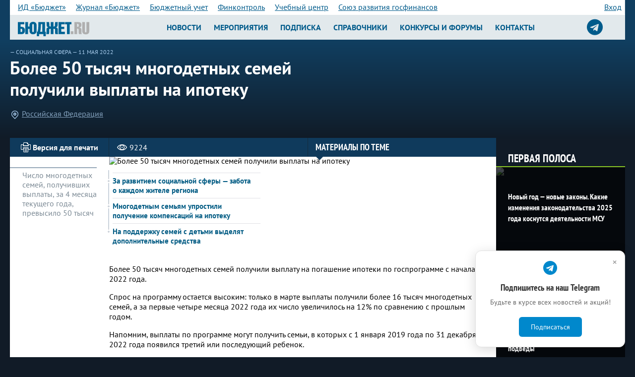

--- FILE ---
content_type: text/html; charset=windows-1251
request_url: https://bujet.ru/article/442168.php
body_size: 14089
content:
<!DOCTYPE html>
<html>
<head>
    <title>Более 50 тысяч многодетных семей получили выплаты на ипотеку </title>
    <meta http-equiv="Content-Type" content="text/html; charset=windows-1251" />
<meta name="keywords" content="Бюджет, финансовый журнал, опыт регионов, бюджет, календарь, законы, вопрос-ответ, финансы, конференция" />
<meta name="description" content="Более 50 тысяч многодетных семей получили выплату на погашение ипотеки по госпрограмме с начала 2022 года.
" />
<link href="/bitrix/js/socialservices/css/ss.min.css?15940131404686" type="text/css"  rel="stylesheet" />
<link href="/local/templates/bujet40/components/bujet/elements/article/style.css?1538997888218" type="text/css"  rel="stylesheet" />
<link href="/local/templates/bujet40/components/bujet/elements/article/bitrix/news.detail/header/style.css?1530259544142" type="text/css"  rel="stylesheet" />
<link href="/local/templates/bujet40/components/bitrix/system.pagenavigation/.default/style.css?15302594883350" type="text/css"  rel="stylesheet" />
<link href="/local/templates/bujet40/components/bujet/elements/article/bitrix/news.list/.default/style.css?1530259545108" type="text/css"  rel="stylesheet" />
<link href="/bitrix/panel/main/popup.min.css?162703559521121" type="text/css"  rel="stylesheet" />
<link href="/articleFirstLine.css?16633300711487" type="text/css"  rel="stylesheet" />
<link href="/newStyles.css?171655182417652" type="text/css"  data-template-style="true"  rel="stylesheet" />
<link href="/local/templates/bujet40/components/bitrix/menu/bottom_menu/style.css?15302593534600" type="text/css"  data-template-style="true"  rel="stylesheet" />
<link href="/local/tools/grid.css?173945731246106" type="text/css"  data-template-style="true"  rel="stylesheet" />
<link href="/local/templates/bujet40/styles.css?1756814000259" type="text/css"  data-template-style="true"  rel="stylesheet" />
<link href="/local/templates/bujet40/template_styles.css?1756814000447469" type="text/css"  data-template-style="true"  rel="stylesheet" />
<link href="/local/tools/hlp.css?167515897310822" type="text/css"  data-template-style="true"  rel="stylesheet" />
<link href="/local.css?17556775577240" type="text/css"  data-template-style="true"  rel="stylesheet" />
<link href="/color.css?166685803710031" type="text/css"  data-template-style="true"  rel="stylesheet" />
<link href="/local/tools/jquery/fancybox/jquery.fancybox.min.css?160153629814063" type="text/css"  data-template-style="true"  rel="stylesheet" />
<link href="/local/tools/font-awesome/css/font-awesome.css?149266718937414" type="text/css"  data-template-style="true"  rel="stylesheet" />
<script type="text/javascript">if(!window.BX)window.BX={};if(!window.BX.message)window.BX.message=function(mess){if(typeof mess==='object'){for(let i in mess) {BX.message[i]=mess[i];} return true;}};</script>
<script type="text/javascript">(window.BX||top.BX).message({'JS_CORE_LOADING':'Загрузка...','JS_CORE_NO_DATA':'- Нет данных -','JS_CORE_WINDOW_CLOSE':'Закрыть','JS_CORE_WINDOW_EXPAND':'Развернуть','JS_CORE_WINDOW_NARROW':'Свернуть в окно','JS_CORE_WINDOW_SAVE':'Сохранить','JS_CORE_WINDOW_CANCEL':'Отменить','JS_CORE_WINDOW_CONTINUE':'Продолжить','JS_CORE_H':'ч','JS_CORE_M':'м','JS_CORE_S':'с','JSADM_AI_HIDE_EXTRA':'Скрыть лишние','JSADM_AI_ALL_NOTIF':'Показать все','JSADM_AUTH_REQ':'Требуется авторизация!','JS_CORE_WINDOW_AUTH':'Войти','JS_CORE_IMAGE_FULL':'Полный размер'});</script>

<script type="text/javascript" src="/bitrix/js/main/core/core.min.js?1646291670262092"></script>

<script>BX.setJSList(['/bitrix/js/main/core/core_ajax.js','/bitrix/js/main/core/core_promise.js','/bitrix/js/main/polyfill/promise/js/promise.js','/bitrix/js/main/loadext/loadext.js','/bitrix/js/main/loadext/extension.js','/bitrix/js/main/polyfill/promise/js/promise.js','/bitrix/js/main/polyfill/find/js/find.js','/bitrix/js/main/polyfill/includes/js/includes.js','/bitrix/js/main/polyfill/matches/js/matches.js','/bitrix/js/ui/polyfill/closest/js/closest.js','/bitrix/js/main/polyfill/fill/main.polyfill.fill.js','/bitrix/js/main/polyfill/find/js/find.js','/bitrix/js/main/polyfill/matches/js/matches.js','/bitrix/js/main/polyfill/core/dist/polyfill.bundle.js','/bitrix/js/main/core/core.js','/bitrix/js/main/polyfill/intersectionobserver/js/intersectionobserver.js','/bitrix/js/main/lazyload/dist/lazyload.bundle.js','/bitrix/js/main/polyfill/core/dist/polyfill.bundle.js','/bitrix/js/main/parambag/dist/parambag.bundle.js']);
BX.setCSSList(['/bitrix/js/main/lazyload/dist/lazyload.bundle.css','/bitrix/js/main/parambag/dist/parambag.bundle.css']);</script>
<script type="text/javascript">(window.BX||top.BX).message({'JS_CORE_LOADING':'Загрузка...','JS_CORE_NO_DATA':'- Нет данных -','JS_CORE_WINDOW_CLOSE':'Закрыть','JS_CORE_WINDOW_EXPAND':'Развернуть','JS_CORE_WINDOW_NARROW':'Свернуть в окно','JS_CORE_WINDOW_SAVE':'Сохранить','JS_CORE_WINDOW_CANCEL':'Отменить','JS_CORE_WINDOW_CONTINUE':'Продолжить','JS_CORE_H':'ч','JS_CORE_M':'м','JS_CORE_S':'с','JSADM_AI_HIDE_EXTRA':'Скрыть лишние','JSADM_AI_ALL_NOTIF':'Показать все','JSADM_AUTH_REQ':'Требуется авторизация!','JS_CORE_WINDOW_AUTH':'Войти','JS_CORE_IMAGE_FULL':'Полный размер'});</script>
<script type="text/javascript">(window.BX||top.BX).message({'LANGUAGE_ID':'ru','FORMAT_DATE':'DD.MM.YYYY','FORMAT_DATETIME':'DD.MM.YYYY HH:MI:SS','COOKIE_PREFIX':'bujet','SERVER_TZ_OFFSET':'10800','UTF_MODE':'N','SITE_ID':'ru','SITE_DIR':'/','USER_ID':'','SERVER_TIME':'1769072014','USER_TZ_OFFSET':'0','USER_TZ_AUTO':'Y','bitrix_sessid':'f26827a3f0645673af2ff8fe38d7388c'});</script>


<script type="text/javascript" src="/bitrix/js/socialservices/ss.js?13902559501419"></script>
<script type="text/javascript" src="/bitrix/js/main/pageobject/pageobject.min.js?1590000423570"></script>
<script type="text/javascript" src="/bitrix/js/main/core/core_window.min.js?161589987975957"></script>
<script type='text/javascript'>window['recaptchaFreeOptions']={'size':'compact','theme':'light','badge':'bottomright','version':'','action':'','lang':'ru','key':'6LeLLx8UAAAAAM2-X8ANFKi_WmAf9UIOkVvuGL7b'};</script>
<script type="text/javascript">"use strict";!function(r,c){var l=l||{};l.form_submit;var i=r.recaptchaFreeOptions;l.loadApi=function(){if(!c.getElementById("recaptchaApi")){var e=c.createElement("script");e.async=!0,e.id="recaptchaApi",e.src="//www.google.com/recaptcha/api.js?onload=RecaptchafreeLoaded&render=explicit&hl="+i.lang,e.onerror=function(){console.error('Failed to load "www.google.com/recaptcha/api.js"')},c.getElementsByTagName("head")[0].appendChild(e)}return!0},l.loaded=function(){if(l.renderById=l.renderByIdAfterLoad,l.renderAll(),"invisible"===i.size){c.addEventListener("submit",function(e){if(e.target&&"FORM"===e.target.tagName){var t=e.target.querySelector("div.g-recaptcha").getAttribute("data-widget");grecaptcha.execute(t),l.form_submit=e.target,e.preventDefault()}},!1);for(var e=c.querySelectorAll(".grecaptcha-badge"),t=1;t<e.length;t++)e[t].style.display="none"}r.jQuery&&jQuery(c).ajaxComplete(function(){l.reset()}),void 0!==r.BX.addCustomEvent&&r.BX.addCustomEvent("onAjaxSuccess",function(){l.reset()})},l.renderAll=function(){for(var e=c.querySelectorAll("div.g-recaptcha"),t=0;t<e.length;t++)e[t].hasAttribute("data-widget")||l.renderById(e[t].getAttribute("id"))},l.renderByIdAfterLoad=function(e){var t=c.getElementById(e),a=grecaptcha.render(t,{sitekey:t.hasAttribute("data-sitekey")?t.getAttribute("data-sitekey"):i.key,theme:t.hasAttribute("data-theme")?t.getAttribute("data-theme"):i.theme,size:t.hasAttribute("data-size")?t.getAttribute("data-size"):i.size,callback:t.hasAttribute("data-callback")?t.getAttribute("data-callback"):i.callback,badge:t.hasAttribute("data-badge")?t.getAttribute("data-badge"):i.badge});t.setAttribute("data-widget",a)},l.reset=function(){l.renderAll();for(var e=c.querySelectorAll("div.g-recaptcha[data-widget]"),t=0;t<e.length;t++){var a=e[t].getAttribute("data-widget");r.grecaptcha&&grecaptcha.reset(a)}},l.submitForm=function(e){if(void 0!==l.form_submit){var t=c.createElement("INPUT");t.setAttribute("type","hidden"),t.name="g-recaptcha-response",t.value=e,l.form_submit.appendChild(t);for(var a=l.form_submit.elements,r=0;r<a.length;r++)if("submit"===a[r].getAttribute("type")){var i=c.createElement("INPUT");i.setAttribute("type","hidden"),i.name=a[r].name,i.value=a[r].value,l.form_submit.appendChild(i)}c.createElement("form").submit.call(l.form_submit)}},l.throttle=function(a,r,i){var n,d,c,l=null,o=0;i=i||{};function u(){o=!1===i.leading?0:(new Date).getTime(),l=null,c=a.apply(n,d),l||(n=d=null)}return function(){var e=(new Date).getTime();o||!1!==i.leading||(o=e);var t=r-(e-o);return n=this,d=arguments,t<=0||r<t?(l&&(clearTimeout(l),l=null),o=e,c=a.apply(n,d),l||(n=d=null)):l||!1===i.trailing||(l=setTimeout(u,t)),c}},l.replaceCaptchaBx=function(){var e=c.body.querySelectorAll("form img");l.renderAll();for(var t=0;t<e.length;t++){var a=e[t];if(/\/bitrix\/tools\/captcha\.php\?(captcha_code|captcha_sid)=[0-9a-z]+/i.test(a.src)&&(a.src="[data-uri]",a.removeAttribute("width"),a.removeAttribute("height"),a.style.display="none",!a.parentNode.querySelector(".g-recaptcha"))){var r="d_recaptcha_"+Math.floor(16777215*Math.random()).toString(16),i=c.createElement("div");i.id=r,i.className="g-recaptcha",a.parentNode.appendChild(i),l.renderById(r)}}var n=c.querySelectorAll('form input[name="captcha_word"]');for(t=0;t<n.length;t++){var d=n[t];"none"!==d.style.display&&(d.style.display="none"),d.value=""}},l.init=function(){l.renderById=l.loadApi,c.addEventListener("DOMContentLoaded",function(){l.renderAll(),l.replaceCaptchaBx();var t=l.throttle(l.replaceCaptchaBx,200),e=r.MutationObserver||r.WebKitMutationObserver||r.MozMutationObserver;e?new e(function(e){e.forEach(function(e){"childList"===e.type&&0<e.addedNodes.length&&"IFRAME"!==e.addedNodes[0].tagName&&t()})}).observe(c.body,{attributes:!1,characterData:!1,childList:!0,subtree:!0,attributeOldValue:!1,characterDataOldValue:!1}):c.addEventListener("DOMNodeInserted",function(e){t()})})},l.init(),r.Recaptchafree=l,r.RecaptchafreeLoaded=l.loaded,r.RecaptchafreeSubmitForm=l.submitForm}(window,document);</script>
<meta property="og:type" content="article" /><meta property="og:title" content="Более 50 тысяч многодетных семей получили выплаты на ипотеку " /><meta property="og:description" content="Более 50 тысяч многодетных семей получили выплату на погашение ипотеки по госпрограмме с начала 2022 года.
" /><meta property="og:image" content="http://bujet.ru/upload/iblock/814/semya-b.jpg" />
<!-- Yandex.Metrika counter -->
<script type="text/javascript" data-skip-moving="true">
   (function(m,e,t,r,i,k,a){m[i]=m[i]||function(){(m[i].a=m[i].a||[]).push(arguments)};
   m[i].l=1*new Date();k=e.createElement(t),a=e.getElementsByTagName(t)[0],k.async=1,k.src=r,a.parentNode.insertBefore(k,a)})
   (window, document, "script", "https://mc.yandex.ru/metrika/tag.js", "ym");

   ym(115583, "init", {
        clickmap:true,
        trackLinks:true,
        accurateTrackBounce:true,
        webvisor:true
   });
</script>
<noscript><div><img src="https://mc.yandex.ru/watch/115583" style="position:absolute; left:-9999px;" alt="" /></div></noscript>
<!-- /Yandex.Metrika counter -->

<!-- Google analitics-->

<!-- old code -->

<!-- script type="text/javascript">
var _gaq = _gaq || [];
_gaq.push(['_setAccount', 'UA-6837578-1']);
_gaq.push(['_trackPageview']);
(function() {
var ga = document.createElement('script'); ga.type = 'text/javascript'; ga.async = true; 
ga.src = ('https:' == document.location.protocol ? 'https://' : 'http://') + 'stats.g.doubleclick.net/dc.js';
var s = document.getElementsByTagName('script')[0]; s.parentNode.insertBefore(ga, s);
})();
</script -->
<!-- /Google analitics-->

<!-- Google tag (gtag.js) -->
<script async src="https://www.googletagmanager.com/gtag/js?id=G-XZSXWB38EE"  data-skip-moving="true"></script>
<script>
  window.dataLayer = window.dataLayer || [];
  function gtag(){dataLayer.push(arguments);}
  gtag('js', new Date());

  gtag('config', 'G-XZSXWB38EE');
</script>

<!-- begin of Top100 code -->
<!-- script id="top100Counter" type="text/javascript" src="//counter.rambler.ru/top100.jcn?1641755"></script><noscript><img src="//counter.rambler.ru/top100.cnt?1641755" alt="" width="1" height="1" border="0"></noscript -->
<!-- end of Top100 code -->

<!-- Yandex.RTB -->
<script>window.yaContextCb=window.yaContextCb||[]</script>
<script src="https://yandex.ru/ads/system/context.js" async></script>

<script>
    !function(n,e){
    var t="script",c=document.createElement(t);c.async=!0,c.src="https://sbis.link/cst/get_script",c.onload=function(){
    window.cnsmrSbis instanceof Function&&window.cnsmrSbis("c8d19f8c-560f-476c-80c8-19d5a8639d2b")};
    var o=document.getElementsByTagName(t)[0];o.parentNode.insertBefore(c,o)}();
</script>




<script type="text/javascript" src="/local/templates/bujet40/components/bitrix/menu/bottom_menu/script.js?1530259353457"></script>
<script type="text/javascript" src="/local/tools/jquery/jquery-1.12.4.min.js?160153629597163"></script>
<script type="text/javascript" src="/local/tools/jquery/fancybox/jquery.fancybox.min.js?160153629861486"></script>

        <meta charset="windows-1251">
    <meta http-equiv="X-UA-Compatible" content="IE=edge">
    <meta name="viewport" content="initial-scale=1.0, width=device-width"/>
    <link rel="shortcut icon" href="/favicon.ico" type="image/x-icon"/>
    <link href="//fonts.googleapis.com/css?family=Yanone+Kaffeesatz:400,700&amp;subset=cyrillic" rel="stylesheet">
    <link href="//fonts.googleapis.com/css?family=Arimo:400,400i,700,700i&amp;subset=cyrillic" rel="stylesheet">
    <link href="//fonts.googleapis.com/css?family=Ubuntu+Condensed&amp;subset=cyrillic" rel="stylesheet">
    
    <link rel="stylesheet" href="/local/templates/bujet40/lib/select2/select2.css">
    
    <!--[if lt IE 9]>
    <link rel="stylesheet" href="/local/templates/bujet40/ie.css">
    <script src="/local/templates/bujet40/lib/html5shiv.js"></script>
    <script src="/local/templates/bujet40/lib/respond.min.js"></script>
    <![endif]-->


</head>
<body><div id="vk_api_transport"></div>
<script type="text/javascript">
  window.vkAsyncInit = function() {
    VK.init({
      apiId: 4196064
    });
  };

  setTimeout(function() {
    var el = document.createElement("script");
    el.type = "text/javascript";
    el.src = "https://vk.com/js/api/openapi.js?169";
    el.async = true;
    document.getElementById("vk_api_transport").appendChild(el);
  }, 0);
</script>
<!--LiveInternet counter--><script type="text/javascript">
new Image().src = "//counter.yadro.ru/hit?r"+
escape(document.referrer)+((typeof(screen)=="undefined")?"":
";s"+screen.width+"*"+screen.height+"*"+(screen.colorDepth?
screen.colorDepth:screen.pixelDepth))+";u"+escape(document.URL)+
";h"+escape(document.title.substring(0,150))+
";"+Math.random();</script><!--/LiveInternet-->


<header class="b-header_main">
    <div class="b-header-bgTop">
        <div class="b-tabsAndAuth-bg">
            <div class="b-tabsAndAuth">
                
<div class="b-tabs">

			<a  href="/about/" class='mobile' rel="nofollow" >ИД «Бюджет»</a>
						<a  href="/magazine/about.php" class='' rel="nofollow" >Журнал «Бюджет»</a>
						<a  href="https://b-uchet.ru/" class='' rel="nofollow" >Бюджетный учет</a>
						<a  href="https://rufincontrol.ru" class='' rel="nofollow" >Финконтроль</a>
						<a  href="https://budget-edu.ru" class='' rel="nofollow" >Учебный центр</a>
						<a  href="https://govfinance.ru" class='' rel="nofollow" >Союз развития госфинансов</a>
						<a id=sub href="" class='mobile nodesk' rel="nofollow" ><strong>Все проекты</strong> &gt;</a>
			
</div>
 
<div class="b-auth ">
			
				<a href="/auth/index.php?backurl=/article/442168.php" id="w-login-link" >Вход</a>
											</div>
<div class="w-popup-authorization_login-container" id="sign-in" style="display:none" >
	<form name="system_auth_form6zOYVN" class="w-popup-authorization_login-form b-form" method="post" target="_top" action="/article/442168.php">
					<input type="hidden" name="backurl" value="/article/442168.php" />
						<input type="hidden" name="AUTH_FORM" value="Y" />
		<input type="hidden" name="authPopup" value="Y" />
		<input type="hidden" name="TYPE" value="AUTH" />

		<header class="w-popup-header">
			вход
		</header>

		<div class="w-popup-elements-wrapper">
						<label for="w-popup-authorization_login-form_username-input" class="w-popup-authorization_login-form_username-label">имя пользователя</label>
			<a href="/auth/index.php?register=yes" class="w-popup-authorization_login-form_register-link">регистрация</a>
			<input name="USER_LOGIN" value="" class="w-popup-authorization_login-form_username-input" maxlength="60" type="text" id="w-popup-authorization_login-form_username-input" />

			<label for="w-popup-authorization_login-form_password-input" class="w-popup-authorization_login-form_password-label">пароль</label>
			<a href="/auth/index.php?forgot_password=yes" class="w-popup-authorization_login-form_password-recovery-link">забыли пароль?</a>
			<input name="USER_PASSWORD" class="w-popup-authorization_login-form_password-input" maxlength="60" type="password" id="w-popup-authorization_login-form_password-input" />

			<button type="submit" class="w-popup-authorization_login-form_submit-button">войти</button>
			<input name="USER_REMEMBER" type="checkbox" id="w-popup-authorization_login-form_remember-me-checkbox" class="checkbox" checked />
			<label class="w-popup-authorization_login-form_remember-me-label" for="w-popup-authorization_login-form_remember-me-checkbox">Запомнить меня</label>
		</div>
	</form>

	<div class="w-popup-authorization_login-social-networks">
		<header>Вы также можете войти через аккаунты социальных сетей</header>
		<p>
				<form method="post" name="bx_auth_servicesform" target="_top" action="/article/442168.php" style="display:inline">
												<a href="javascript:void(0)" onclick="BX.util.popup('http://www.odnoklassniki.ru/oauth/authorize?client_id=223818496&amp;redirect_uri=https%3A%2F%2Fbujet.ru%2Fbitrix%2Ftools%2Foauth%2Fodnoklassniki.php&amp;response_type=code&amp;state=site_id%3Dru%26backurl%3D%252Farticle%252F442168.php%253Fcheck_key%253D294eb4a79de66824a441818f5ab542c2%26redirect_url%3D%252Farticle%252F442168.php%26mode%3Dopener', 580, 400)" class="w-popup-authorization_login-social-networks_odnoklassniki"></a>																<a href="javascript:void(0)" onclick="BX.util.popup('https://oauth.vk.com/authorize?client_id=4196064&amp;redirect_uri=https%3A%2F%2Fbujet.ru%2Fbitrix%2Ftools%2Foauth%2Fvkontakte.php&amp;scope=friends,offline,email&amp;response_type=code&amp;state=site_id%3Dru%26backurl%3D%252Farticle%252F442168.php%253Fcheck_key%253D294eb4a79de66824a441818f5ab542c2%26redirect_url%3D%252Farticle%252F442168.php', 660, 425)" class="w-popup-authorization_login-social-networks_vk"></a>																<a href="javascript:void(0)" onclick="BX.util.popup('https://www.facebook.com/dialog/oauth?client_id=216501975214261&amp;redirect_uri=https%3A%2F%2Fbujet.ru%2Fbitrix%2Ftools%2Foauth%2Ffacebook.php&amp;scope=email&amp;display=popup&amp;state=site_id%3Dru%26backurl%3D%252Farticle%252F442168.php%253Fcheck_key%253D294eb4a79de66824a441818f5ab542c2%26redirect_url%3D%252Farticle%252F442168.php', 580, 400)" class="w-popup-authorization_login-social-networks_facebook"></a>											<input type="hidden" name="auth_service_id" value="" />
	</form>
		</p>
	</div>
</div>

                <div class="dn" id="asub"></div>

            </div>
                    </div>
        <div class="b-container">
            <div href="#" class="b-logo">
                <a href="/" class="b-logoLink">
                                        <img src='/logo_b.svg' style='width:9em'/>                </a>
            </div>

            <div class="b-top_nav-wrapper">
                
						<nav class="b-nav_lvl1 ">
							<div class="nav_btn">
							<i class="icon-manu"></i>
								Новости
							</div>
							<menu class="b-menu_main">
								<li class="menu-item "><a href="https://bujet.ru">Новости</a></li>
										<li class="menu-item "><a href="/calendar/">Мероприятия</a></li>
										<li class="menu-item "><a href="/subscribe/">Подписка</a></li>
										<li class="menu-item "><a href="/directories/">Справочники</a></li>
										<li class="menu-item "><a href="/action/">Конкурсы и форумы</a></li>
										<li class="menu-item "><a href="/contact/">Контакты</a></li>
									</menu>
						</nav>

<a target="_blank" title="Подписаться на телеграм-канал журнала Бюджет" href="https://t.me/bujet_ru" class="icon-srgf"><i class="fa fa-2x fa-telegram" style="
    line-height: 40px;
"></i></a>
            </div>
        </div>
    </div>
    <script>
        $(document).ready(function () {
            $(".b-header-bgTop .b-tabs a").not(".mobile").clone().appendTo("#asub");
            $("#sub").on("click", function () {
                $("#asub").toggleClass("dn");
            })
        });
    </script>

    

</header>



    <div class="body_wrapper">
        
<div itemscope itemtype="http://schema.org/NewsArticle">
<article class="b-container b-pb20">
    <div class="w-article-header_left-content">

    <span class="w-article-header_link">— <a href="/society/">Социальная сфера</a> <a href="#">— 11 мая 2022</a></span>
	<meta itemprop="datePublished" content="2022-05-11" />
    <header class="w-article-header_left-content_header">
        <h1 itemprop="name">
            Более 50 тысяч многодетных семей получили выплаты на ипотеку         </h1>
    </header>

    <div class="w-article-header_tags-and-categories">
        <p class="w-header_place-category">
			<span class="w-article-header_place-category_icon"></span>
			<a href="/region/1160.php">Российская Федерация</a>        </p>
	    </div>





    </div>

	<div class="b-banner_top-right b-pt40">
	</div>
</article>

<div class="content-article-wrapper">
	<div class="left-content-large-wrapper">
		<section class="left-content-large-float-right">

    <div class="w-article_content">

        <div class="w-article_headline_bg clearfix">

            <div class="w-article_headline">
                <a href="javascript:void(0);"
                   onclick="window.open('?print=Y', '', 'scrollbars=yes,resizable=yes,width=760,height=500,top='+Math.floor((screen.height - 500)/2-14)+',left='+Math.floor((screen.idth - 760)/2-5));"
                   class="w-article_headline_printer-media-link">
                    <span class="w-article_headline_printer-media-link-icon"></span>
                    <span class="w-article_headline_printer-media-link-text">Версия для печати</span>
                </a>

                <span class="w-article_headline_visited-counter">
                <span class="w-article_headline_visited-counter-icon"></span>
                <span class="w-article_headline_visited-counter-number" itemprop="interactionCount"
                      content="UserPageVisits:9224">9224</span>
            </span>
				
                <a href="#" class="w-article_headline_historical-line-link">
                    <span>Материалы по теме</span>
                    <div class="w-article_headline_historical-line-link_triangle"></div>
                </a>
            </div>
        </div>
		        <div class="w-article_announcement">
            <div class="w-article_row">
                <div class="w-article_announcement-commentary">
					Число многодетных семей, получивших выплаты, за 4 месяца текущего года, превысило 50 тысяч                </div>
									                    <div class="w-article_announcement_selector-widget" itemprop="thumbnailUrl"
                         content="/upload/iblock/814/semya-b.jpg">
                        <img itemprop="image" class="detail_picture preview" border="0" src="/upload/iblock/814/semya-b.jpg"
                             width="400" alt="Более 50 тысяч многодетных семей получили выплаты на ипотеку " title="Более 50 тысяч многодетных семей получили выплаты на ипотеку "/>
                    </div>
				                <div class="w-article_announcement_historical-line">
                    <div class="w-article_announcement_historical-line_archive">
						                    </div>

                    <nav>
                        <ul class="w-article_announcement_historical-line_list">
														                        <li class="w-article_announcement_historical-line_list-item">
                            <div class="w-article_announcement_historical-line_list-item_icon"></div>
                            <div class="w-article_announcement_historical-line_list-item_left-border">
                                <a href="437909.php">За развитием социальной  сферы — забота о каждом жителе региона</a>
                            </div>
                        </li>
                        <li class="w-article_announcement_historical-line_list-item">
                            <div class="w-article_announcement_historical-line_list-item_icon"></div>
                            <div class="w-article_announcement_historical-line_list-item_left-border">
                                <a href="433999.php">Многодетным семьям упростили получение компенсаций на ипотеку</a>
                            </div>
                        </li>
                        <li class="w-article_announcement_historical-line_list-item">
                            <div class="w-article_announcement_historical-line_list-item_icon"></div>
                            <div class="w-article_announcement_historical-line_list-item_left-border">
                                <a href="430691.php">На поддержку семей с детьми выделят дополнительные средства</a>
                            </div>
                        </li>
                        </ul>
                    </nav>
					                </div>
            </div>
            <meta itemprop="description"
                  content="Более 50 тысяч многодетных семей получили выплату на погашение ипотеки по госпрограмме с начала 2022 года.
"/>
			        </div>
        <div class="w-article_wrapper" itemprop="articleBody">
			<p>
	 Более 50 тысяч многодетных семей получили выплату на погашение ипотеки по госпрограмме с начала 2022 года.
</p>
<p>
	 Спрос на программу остается высоким: только в марте выплаты получили более 16 тысяч многодетных семей, а за первые четыре месяца 2022 года их число увеличилось на 12% по сравнению с прошлым годом.&nbsp;
</p><div class='body_banner'></div>
<p>
	 Напомним, выплаты по программе могут получить семьи, в которых с 1 января 2019 года по 31 декабря 2022 года появился третий или последующий ребенок.
</p>
<p>
	 Число многодетных семей, получивших выплаты, за 4 месяца текущего года, превысило 50 тысяч, общая сумма компенсаций за это время превысила 22,5 миллиарда рублей.
</p>
<p>
	 За все время действия программы выплаты оформили более 310 тысяч многодетных семей.
</p>
<p>
	 Программа выплаты 450 тысяч рублей семьям при рождении третьего или последующего ребенка реализуется с осени 2019 года. В прошлом году ее условия были расширены. Теперь компенсацию можно получить для погашения ипотеки не только на покупку квартиры, готового частного дома или участка под его строительство, но и на строительство собственного жилья либо покупку недостроенного дома, а также на другие цели.
</p>
 <br>
 <br>            <hr class="mt20 bt  bc24" />
            Поделиться:
            <a class="p5 bo bc24 dib br03" href="https://t.me/share/url?url=https%3A%2F%2Fbujet.ru%2Farticle%2F442168.php">
                <i class="fa fa-telegram"></i>
            </a>
            <a class="p5 bo bc24 dib br03" href="https://vk.com/share.php?url=https%3A%2F%2Fbujet.ru%2Farticle%2F442168.php">
                <i class="fa fa-vk"></i>
            </a>
            <a class="p5 bo bc24 dib br03" href="https://connect.ok.ru/offer?url=https%3A%2F%2Fbujet.ru%2Farticle%2F442168.php">
                <i class="fa fa-odnoklassniki"></i>
            </a>
        </div>
    </div>
    <div class="w-share-bg clearfix">
        <section class="w-share clearfix"><!-- SerK -->
			
        </section>
    </div>



			<div class="w-similar">
				<header>
					<h2>Рекомендуем посмотреть</h2>
				</header>
				<ul class="w-similar_list">
	
					<li class="w-similar_item" style="background-image: url('/upload/resize_cache/iblock/548/j33yxrql0v0ip31r5nvlmscdc2s128ws/260_600_0/KonferentsiyaLMO20220428_1x2_.jpg');">
						<a href="/article/463496.php" class="w-similar_item-link">
							<h3>Финансы</h3>
							<p>Лучшие муниципальные образования России будут названы 8 июня</p>
						</a>
					</li>
	
					<li class="w-similar_item" style="background-image: url('');">
						<a href="/article/311957.php" class="w-similar_item-link">
							<h3>Финансы</h3>
							<p>&quot;Бюджетный учет&quot; для бухгалтеров казенных, бюджетных и автономных учреждений</p>
						</a>
					</li>
	
					<li class="w-similar_item" style="background-image: url('');">
						<a href="/article/311900.php" class="w-similar_item-link">
							<h3>Выставки, форумы, конференции</h3>
							<p>Учебный центр &quot;Бюджет&quot;: ваша возможность повысить квалификацию</p>
						</a>
					</li>
				</ul>
			</div>
					</section>
	</div>
	<div class="right-content-small">
        <section class="b-main-left-widgets">
			<div class="b-main-widgetsGroup_2">
<section>
	<!--'start_frame_cache_2DJmFo'--><!--'end_frame_cache_2DJmFo'-->	<!--'start_frame_cache_ALOAcH'--><!--'end_frame_cache_ALOAcH'-->	</section>

<section class="w-firstLine-sidebar">
    <div class="block">
        <header class="n-header pg15 f1 fs15 lh12 fwb c09 mb0 mt15">
            Первая полоса
        </header>
        <div class="grid grid--col12 grid--gv0 first-line">
            <div class="box">
				<div class="cell cell--col12 cell--sm6 cell--xs12 pr firstLine" id="bx_1373509569_515654" itemscope itemtype="http://schema.org/NewsArticle" >
    <div class="tile">
        <div class='imgw' >
				    <img class="imgbg" src="/upload/resize_cache/iblock/18d/78i3n1i5jn11tkwv09u214sbh6fvte12/260_9999_1d7a58ff99b324185ccb5ad5dfbdb5e85/photo_2026_01_15_15_46_21.jpg"/><img itemprop="image" class="imgc" src="/upload/resize_cache/iblock/18d/78i3n1i5jn11tkwv09u214sbh6fvte12/260_9999_1d7a58ff99b324185ccb5ad5dfbdb5e85/photo_2026_01_15_15_46_21.jpg"/>
				    </div>
        <div class="back p15">
            <div class="theme mb15 pr" itemprop="articleSection"></div>
            <h2 class="al m0" itemprop="name"><a class="tdn" style="color:inherit" href="/article/515654.php">Новый год — новые законы. Какие изменения законодательства 2025 года коснутся деятельности МСУ</a></h2>
        </div>
    </div>
</div><div class="cell cell--col12 cell--sm6 cell--xs12 pr firstLine" id="bx_1373509569_515614" itemscope itemtype="http://schema.org/NewsArticle" >
    <div class="tile">
        <div class='imgw' >
				    <img class="imgbg" src="/upload/resize_cache/iblock/6e7/bqsi8h1h8xw559965cvkrzmqxfgeet6a/260_9999_1d7a58ff99b324185ccb5ad5dfbdb5e85/photo_2026_01_15_15_45_19.jpg"/><img itemprop="image" class="imgc" src="/upload/resize_cache/iblock/6e7/bqsi8h1h8xw559965cvkrzmqxfgeet6a/260_9999_1d7a58ff99b324185ccb5ad5dfbdb5e85/photo_2026_01_15_15_45_19.jpg"/>
				    </div>
        <div class="back p15">
            <div class="theme mb15 pr" itemprop="articleSection"></div>
            <h2 class="al m0" itemprop="name"><a class="tdn" style="color:inherit" href="/article/515614.php">Без бюджетных рисков. Росстандарт придумал, как эффективно контролировать подведы</a></h2>
        </div>
    </div>
</div><div class="cell cell--col12 cell--sm6 cell--xs12 pr firstLine" id="bx_1373509569_515603" itemscope itemtype="http://schema.org/NewsArticle" >
    <div class="tile">
        <div class='imgw' >
				    <img class="imgbg" src="/upload/resize_cache/iblock/3c0/s3hchlsq6dv0x6qrpghluvzvfhuzevhn/260_9999_1d7a58ff99b324185ccb5ad5dfbdb5e85/Bukharskiy_1_.jpg"/><img itemprop="image" class="imgc" src="/upload/resize_cache/iblock/3c0/s3hchlsq6dv0x6qrpghluvzvfhuzevhn/260_9999_1d7a58ff99b324185ccb5ad5dfbdb5e85/Bukharskiy_1_.jpg"/>
				    </div>
        <div class="back p15">
            <div class="theme mb15 pr" itemprop="articleSection"></div>
            <h2 class="al m0" itemprop="name"><a class="tdn" style="color:inherit" href="/article/515603.php">ННД за 10 месяцев 2025 года выросли в 66 регионах</a></h2>
        </div>
    </div>
</div>            </div>
        </div>
    </div>
		</section>			</div>
		</section>
	</div>

</div>
</div>    </div>
<footer class="main-footer">
    <!-- div class="b_banner2-960x130" -->
    <div class="b-container">
        <div class="b_banner-wrapper-sape">
			 
			<script type="text/javascript">
<!--
var _acic={dataProvider:10,allowCookieMatch:false};(function(){var e=document.createElement("script");e.type="text/javascript";e.async=true;e.src="https://www.acint.net/aci.js";var t=document.getElementsByTagName("script")[0];t.parentNode.insertBefore(e,t)})()
//-->
</script>        </div>

    </div>

    <nav class="b-sectionNavigation">
        <div class="b-container pg10" >
            <div class="b-age-restriction">
                <span class="b-age-restriction-img"></span>
                <p>Сайт может содержать материалы, не предназначенные для лиц младше 18-ти лет.</p>
            </div>
			
            <div class="grid grid--col12 mt10">
                <div class="box">
                    <div class="cell cell--col2 cell--sm0 lh13">
                        <p class="mb5"><b><a class="tdn" href="/economics/">Экономика</a></b></p>
                        <ul style="font-size: 0.8em">
                            <li><a class="tdn" href="/economics/?sr=508">Инвестиции</a></li>
                            <li><a class="tdn" href="/economics/?sr=653">Инновации</a></li>
                            <li><a class="tdn" href="/economics/?sr=1035">Малый и средний бизнес</a></li>
                            <li><a class="tdn" href="/economics/?sr=2218">Национальные и региональные проекты</a></li>
                            <li><a class="tdn" href="/economics/?sr=687">Отраслевой обзор</a></li>
                            <li><a class="tdn" href="/economics/?sr=1013">Промышленность</a></li>
                            <li><a class="tdn" href="/economics/?sr=1042">Региональные экономические форумы</a></li>
                            <li><a class="tdn" href="/economics/?sr=691">Сельское хозяйство</a></li>
                            <li><a class="tdn" href="/economics/?sr=2219">Строительство</a></li>
                            <li><a class="tdn" href="/economics/?sr=147">Электронная Россия</a></li>
                            <li><a class="tdn" href="/economics/?sr=1024">Выставки, форумы, конференции</a></li>
                        </ul>
                    </div>
                    <div class="cell cell--col2 cell--sm0 lh13">
                        <p class="mb5"><b><a class="tdn" href="/finance/">Финансы</a></b></p>
                        <ul style="font-size: 0.8em">
                            <li><a class="tdn" href="/finance/?sr=1015">Финансовый кризис</a></li>
                            <li><a class="tdn" href="/finance/?sr=1006">Бюджетная политика</a></li>
                            <li><a class="tdn" href="/finance/?sr=2216">Госзаказ</a></li>
                            <li><a class="tdn" href="/finance/?sr=2217">Государственные программы</a></li>
                            <li><a class="tdn" href="/finance/?sr=1005">Налоги и сборы</a></li>
                            <li><a class="tdn" href="/finance/?sr=1007">Финансовый контроль</a></li>
                            <li><a class="tdn" href="/finance/?sr=2208">Государственное кредитование</a></li>
                        </ul>
                    </div>
                    <div class="cell cell--col2 cell--sm0 lh13">
                        <p class="mb5"><b><a class="tdn" href="/society/">Социальная сфера</a></b></p>
                        <ul style="font-size: 0.8em">
                            <li><a class="tdn" href="/society/?sr=772">Социальное обеспечение</a></li>
                            <li><a class="tdn" href="/society/?sr=1014">ЖКХ</a></li>
                            <li><a class="tdn" href="/society/?sr=1009">Здравоохранение</a></li>
                            <li><a class="tdn" href="/society/?sr=1037">Культура</a></li>
                            <li><a class="tdn" href="/society/?sr=505">Образование</a></li>
                            <li><a class="tdn" href="/society/?sr=1010">Спорт</a></li>
                            <li><a class="tdn" href="/society/?sr=1018">Транспорт</a></li>
                            <li><a class="tdn" href="/society/?sr=2214">Трудовые отношения</a></li>
                            <li><a class="tdn" href="/society/?sr=1022">Карьера</a></li>
                        </ul>
                    </div>
                    <div class="cell cell--col2 cell--sm0 lh13">
                        <p class="mb5"><b><a class="tdn" href="/country/">Государство</a></b></p>
                        <ul style="font-size: 0.8em">
                            <li><a class="tdn" href="/country/?sr=1019">Выборы, отставки, назначения</a></li>
                            <li><a class="tdn" href="/country/?sr=1238">Государство и бизнес</a></li>
                            <li><a class="tdn" href="/country/?sr=652">Нацпроекты</a></li>
                            <li><a class="tdn" href="/country/?sr=509">Региональные проекты</a></li>
                            <li><a class="tdn" href="/country/?sr=2220">IT в госсекторе</a></li>
                            <li><a class="tdn" href="/country/?sr=1012">Безопасность</a></li>
                            <li><a class="tdn" href="/country/?sr=1862">Блоги губернаторов</a></li>
                            <li><a class="tdn" href="/country/?sr=1021">Экология</a></li>
                            <li><a class="tdn" href="/country/?sr=1023">Наука</a></li>
                            <li><a class="tdn" href="/country/?sr=1020">Судебная система</a></li>
                            <li><a class="tdn" href="/country/?sr=690">Мировой опыт</a></li>
                        </ul>
                    </div>
                    <div class="cell cell--col2 cell--sm0 lh13">
                        <p class="mb5"><b><a class="tdn" href="/politics/">Политика</a></b></p>
                        <ul style="font-size: 0.8em">
                            <li><a class="tdn" href="/politics/?sr=1036">Законы</a></li>
                            <li><a class="tdn" href="/politics/?sr=688">Реформы</a></li>
                            <li><a class="tdn" href="/politics/?sr=510">Федеральные целевые программы</a></li>
                        </ul>
                    </div>
                </div>
            </div>



            			        </div>
    </nav>
	    <div class="b-copyright">
        <div class="b-container">





            <div class="b-my_copy">
                <p class="b-ownedBy">
					<span class="c09">© 2026&nbsp;Издательский дом «Бюджет»</span>
<br/>
<div class="fs08">
<div class="-fs15 mt10 c09 lh13">
	<i class="mg5 dib" style="vertical-align: middle; width: 1em"><svg style="fill: white; width: 100%" viewBox="0 0 448 512" xmlns="http://www.w3.org/2000/svg"><path d="M384 32H64C28.65 32 0 60.65 0 96v320c0 35.35 28.65 64 64 64h320c35.35 0 64-28.65 64-64V96C448 60.65 419.3 32 384 32zM351.6 321.5l-11.62 50.39c-1.633 7.125-7.9 12.11-15.24 12.11c-126.1 0-228.7-102.6-228.7-228.8c0-7.328 4.984-13.59 12.11-15.22l50.38-11.63c7.344-1.703 14.88 2.109 17.93 9.062l23.27 54.28c2.719 6.391 .8828 13.83-4.492 18.22L168.3 232c16.99 34.61 45.14 62.75 79.77 79.75l22.02-26.91c4.344-5.391 11.85-7.25 18.24-4.484l54.24 23.25C349.5 306.6 353.3 314.2 351.6 321.5z"/></svg></i>
	<a class="tdn ci" href="tel:+74956322322">+7 (495) 632-23-22</a>
</div>
<div class="-fs15 mt5 c09 lh13">
	<i class="mg5 dib" style="vertical-align: middle; width: 1em"><svg style="fill: white; width: 100%" viewBox="0 0 512 512" xmlns="http://www.w3.org/2000/svg"><path d="M256 352c-16.53 0-33.06-5.422-47.16-16.41L0 173.2V400C0 426.5 21.49 448 48 448h416c26.51 0 48-21.49 48-48V173.2l-208.8 162.5C289.1 346.6 272.5 352 256 352zM16.29 145.3l212.2 165.1c16.19 12.6 38.87 12.6 55.06 0l212.2-165.1C505.1 137.3 512 125 512 112C512 85.49 490.5 64 464 64h-416C21.49 64 0 85.49 0 112C0 125 6.01 137.3 16.29 145.3z"/></svg></i>
	<a class="tdn ci" href="mailto:post@bujet.ru">post@bujet.ru</a>
</div>
<div class="-fs15 mt5 c09 lh13">
	<i class="mg5 dib" style="vertical-align: middle; width: 1em"><svg style="fill: white; width: 100%" viewBox="0 0 496 512" xmlns="http://www.w3.org/2000/svg"><path d="M248,8C111.033,8,0,119.033,0,256S111.033,504,248,504,496,392.967,496,256,384.967,8,248,8ZM362.952,176.66c-3.732,39.215-19.881,134.378-28.1,178.3-3.476,18.584-10.322,24.816-16.948,25.425-14.4,1.326-25.338-9.517-39.287-18.661-21.827-14.308-34.158-23.215-55.346-37.177-24.485-16.135-8.612-25,5.342-39.5,3.652-3.793,67.107-61.51,68.335-66.746.153-.655.3-3.1-1.154-4.384s-3.59-.849-5.135-.5q-3.283.746-104.608,69.142-14.845,10.194-26.894,9.934c-8.855-.191-25.888-5.006-38.551-9.123-15.531-5.048-27.875-7.717-26.8-16.291q.84-6.7,18.45-13.7,108.446-47.248,144.628-62.3c68.872-28.647,83.183-33.623,92.511-33.789,2.052-.034,6.639.474,9.61,2.885a10.452,10.452,0,0,1,3.53,6.716A43.765,43.765,0,0,1,362.952,176.66Z"/></svg></i>
	<a class="tdn ci" href="https://t.me/bujet_ru">https://t.me/bujet_ru</a>
</div>
</div>
                </p>
                <div class="b-designBy"></div>
            </div>
            <section class="b-footer_legal">
								<nav class="b-legal_nav">
					<ul>
								<li><a href="https://idbudget.ru/rules/user_agreement.php">Правовая информация</a></li>
										<li><a href="https://idbudget.ru/rules/user_agreement.php">Пользовательское соглашение</a></li>
										<li><a href="/partners/">Партнеры</a></li>
										<li><a href="/subscribe/">Подписка</a></li>
										<li><a href="/reklama/">Размещение рекламы</a></li>
										<li><a href="/kontakt/">Контакты</a></li>
							</ul>
				</nav>
                <div class="b-legal_unit">
					<p>
	 БЮДЖЕТ.RU — интернет-издание о финансовой жизни страны. Использование материалов Бюджет.ru разрешено только с предварительного письменного согласия правообладателей.<br>
	Информационный продукт «Журнал Бюджет» информационного агентства «Бюджет-Медиа»
</p>    <div id="telegramPopup" class="telegram-popup">
    <div class="telegram-popup-content">
        <span class="close-btn">&times;</span>
        <div class="telegram-icon">
            <i class="fa fa-2x fa-telegram"></i>
        </div>
        <h3>Подпишитесь на наш Telegram</h3>
        <p>Будьте в курсе всех новостей и акций!</p>
        <a href="https://t.me/bujet_ru" target="_blank" class="telegram-btn">
            Подписаться
        </a>
    </div>
</div>
<style>
    .telegram-popup {
        position: fixed;
        bottom: 20px;
        right: 20px;
        width: 300px;
        background: white;
        border-radius: 12px;
        box-shadow: 0 5px 25px rgba(0, 0, 0, 0.15);
        z-index: 1000;
        display: none;
        animation: slideIn 0.3s ease-out;
        border: 1px solid #e0e0e0;
    }

    .telegram-popup-content {
        padding: 20px;
        position: relative;
        text-align: center;
    }

    .close-btn {
        position: absolute;
        top: 10px;
        right: 15px;
        font-size: 20px;
        cursor: pointer;
        color: #999;
        transition: color 0.3s;
    }

    .close-btn:hover {
        color: #333;
    }

    .telegram-icon {
        margin-bottom: 15px;
        color:#0088cc;
    }

    .telegram-popup h3 {
        margin: 0 0 10px 0;
        color: #333;
        font-size: 18px;
    }

    .telegram-popup p {
        margin: 0 0 20px 0;
        color: #666;
        font-size: 14px;
        line-height: 1.4;
    }

    .telegram-btn {
        display: inline-block;
        padding: 12px 24px;
        background: #0088cc;
        color: white;
        text-decoration: none;
        border-radius: 6px;
        font-weight: 500;
        transition: background 0.3s;
    }

    .telegram-btn:hover {
        background: #006da3;
    }

    @keyframes slideIn {
        from {
            transform: translateY(100px);
            opacity: 0;
        }
        to {
            transform: translateY(0);
            opacity: 1;
        }
    }

    @media (max-width: 768px) {
        .telegram-popup {
            right: 10px;
            bottom: 10px;
            width: calc(100% - 20px);
            max-width: 300px;
        }
    }
</style>

<script>
    class TelegramPopup {
        constructor() {
            this.popup = document.getElementById('telegramPopup');
            this.closeBtn = this.popup.querySelector('.close-btn');
            this.shownKey = 'telegramPopupShown';
            this.delay = 3000; // 3 секунды задержки

            this.init();
        }

        init() {
            this.bindEvents();
            this.showWithDelay();
        }

        bindEvents() {
            this.closeBtn.addEventListener('click', () => this.hide());

            // Закрытие при клике вне попапа
            document.addEventListener('click', (e) => {
                if (this.popup.style.display === 'block' &&
                    !this.popup.contains(e.target) &&
                    e.target !== this.popup) {
                    this.hide();
                }
            });
        }

        showWithDelay() {
            // Проверяем, показывался ли уже попап в этой сессии
            if (!sessionStorage.getItem(this.shownKey)) {
                setTimeout(() => {
                    this.show();
                }, this.delay);
            }
        }

        show() {
            this.popup.style.display = 'block';
            sessionStorage.setItem(this.shownKey, 'true');
        }

        hide() {
            this.popup.style.display = 'none';
        }

        // Метод для принудительного показа (например, по кнопке)
        forceShow() {
            this.show();
        }
    }

    // Инициализация при загрузке страницы
    document.addEventListener('DOMContentLoaded', function () {
        new TelegramPopup();
    });
</script>                    <br/>
                </div>
            </section>

        </div>
    </div>
</footer>
<script>
	(function (w, d, u) {
		var s = d.createElement('script');
		s.async = true;
		s.src = u + '?' + (Date.now() / 60000 | 0);
		var h = d.getElementsByTagName('script')[0];
		h.parentNode.insertBefore(s, h);
	})(window, document, 'https://bx24.bujet.ru/upload/crm/tag/call.tracker.js');
</script>
<!-- Запрос на восстановление регистрационной информации -->
</body>


--- FILE ---
content_type: text/css
request_url: https://bujet.ru/articleFirstLine.css?16633300711487
body_size: 512
content:
.firstLine_header {

}

.ci {
    color: inherit;
}

.firstLine .tile {
    min-height: 15rem;
}

.firstLine .imgw {
    width: 100%;
    position: absolute;
    z-index: 0;
    top: 0;
    bottom: 0;
    left: 0;
    right: 0;
    overflow: hidden;
}

.firstLine h2 {
    margin: 0;
    font-size: 1em;
    color: #fff;
}

.firstLine .theme {
    font-size: 0.8em;
    color: #fff;
    z-index: 0;
}

.firstLine .back {
    position: absolute;
    background: rgba(0, 0, 0, 0.7);
    top: 0;
    bottom: 0;
    width: 100%;
    transition: background 1s;
}

.firstLine:hover .back {
    background: rgba(10, 34, 64, 0.95);
}

.firstLine .imgbg {
    /*position: absolute;*/
    /*width: 100%;*/
    /*fill-opacity: 0.2;*/
    /*filter: blur(29px) opacity(0.5);*/
    /*margin: auto;*/
    /*top: -5em;*/
    /*left: -5em;*/
    /*right: -5em;*/
    /*bottom: -5em;*/
}

.firstLine .imgc {
    position: absolute;
    min-width: 100%;
    margin: auto;
    top: 0;
    left: -9em;
    right: -9em;
    bottom: 0;
    min-height: 100%;
}

.firstLine {
    padding-left: 25px;
    color: #005b8b;
    font-size: 18px;
    line-height: 22px;
    text-decoration: none;
}

.firstLine a:before {
    content: '';
    display: block;
    position: absolute;
    top: 0;
    bottom: 0;
    left: 0;
    right: 0;
    z-index: 5;
}

.tdn a {
    text-decoration: none;
}

.clear {
    clear: both;
}